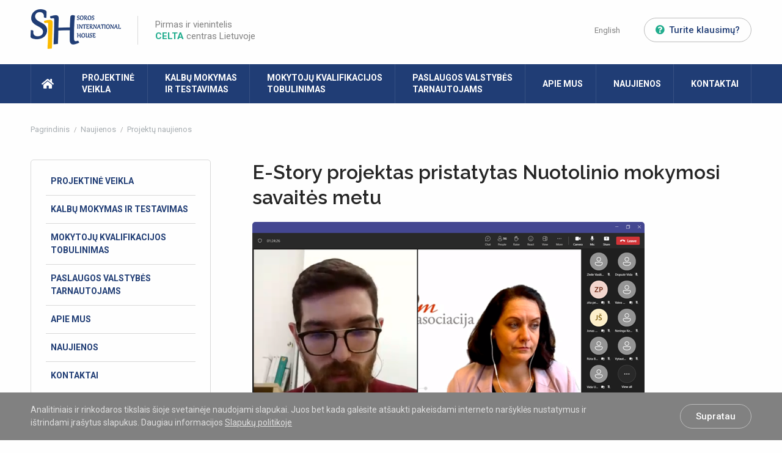

--- FILE ---
content_type: text/html; charset=UTF-8
request_url: https://sih.lt/lt/naujienos/projektu-naujienos/2023/11/e-story-projektas-pristatytas-nuotolinio-mokymosi-savaites-metu
body_size: 4271
content:
<!DOCTYPE html>
<html class="no-js" lang="en">
<head>
    <meta charset="utf-8"/>
<meta http-equiv="x-ua-compatible" content="ie=edge">
<meta name="viewport" content="width=device-width, initial-scale=1.0"/>
<meta name="title" content="E-Story projektas pristatytas Nuotolinio mokymosi savaitės metu">
<meta name="description" content="">
<title>
            E-Story projektas pristatytas Nuotolinio mokymosi savaitės metu | International House Vilnius-Soros
    </title>

<link rel="stylesheet" href="/assets/build/css/app.css"/>

<link href="https://fonts.googleapis.com/css?family=Raleway:300,400,600,700|Roboto:400,500,700&amp;subset=latin-ext" rel="stylesheet">

    
                
                    
            
    <meta property="og:site_name" content="International House Vilnius-Soros"/>
    <meta property="og:title" content="E-Story projektas pristatytas Nuotolinio mokymosi savaitės metu"/>
    <meta property="og:description" content=""/>
    <meta property="og:image" content="/app/default/assets/naujienos/E-story_002.png"/>
    <meta property="og:url" content="https://sih.lt/lt/naujienos/projektu-naujienos/2023/11/e-story-projektas-pristatytas-nuotolinio-mokymosi-savaites-metu"/>
    <meta property="og:type" content="website"/>
    <meta name="theme-color" content="#1f1f1f"/>

<meta name="msapplication-TileColor" content="#da532c">
<meta name="theme-color" content="#ffffff">

<script>
    var App = {
        csrfToken: 'ZNqAEEaWvLcfN6pDDUhE3QHJ6elKZ8H4KENKR3TY',
        recaptchaKey: '6Lf2fhAUAAAAAKxSDKp3TWcOBY0VyoQFNm1WWN3f'
    };
</script>

<!-- Global site tag (gtag.js) - Google Analytics -->
<script async src="https://www.googletagmanager.com/gtag/js?id=UA-20463135-1"></script>
<script>
    window.dataLayer = window.dataLayer || [];
    function gtag(){dataLayer.push(arguments);}
    gtag('js', new Date());
    gtag('config', 'UA-20463135-1');
</script>
</head>
<body>

<div class="cookies-hold" id="europeCookieWrapper" style="display: none;">
    <div class="row">
        <div class="small-12 medium-9 large-10 columns nopadleft cookies-text">
            Analitiniais ir rinkodaros tikslais šioje svetainėje naudojami slapukai. Juos bet kada galėsite atšaukti pakeisdami interneto naršyklės nustatymus ir ištrindami įrašytus slapukus. Daugiau informacijos <a href="/lt/slapuku-politika"> Slapukų politikoje</a>
        </div>
        <div class="small-12 medium-3 large-2 columns nopadright text-left cookies-button">
            <a class="btn-grey-border2" id="europeCookieClose">Supratau</a>
        </div>
    </div>
</div>

<div class="header">
    <div class="row">
        <div class="small-6 columns nopad header-left">
            <ul>
                <li class="logo">
                    <a href="/">
                        <img src="/assets/build/img/logo-header.png">
                    </a>
                </li>
                <li class="logo-side">
                    <a href="/lt/mokytoju-kvalifikacijos-tobulinimas/celta">
Pirmas ir vienintelis <br><strong>celta</strong> centras Lietuvoje
</a>
                </li>
            </ul>
        </div>
        <div class="small-6 columns nopad text-right header-right show-for-large">
            <ul>
                                                                                        <li>
                                <a class="lang-sel" href="/en">English</a>
                            </li>
                                                                                                                <li>
                    <a href="/lt/kontaktai" class="btn-grey-border btn-sm">
                        <i class="fas fa-question-circle"></i>Turite klausimų?
                    </a>
                </li>
            </ul>
        </div>
        <div class="small-6 columns nopad text-right header-right-mob hide-for-large">
            <ul>
                <li class="mob-help">
                    <a href="/lt/kontaktai">
                        <i class="fas fa-question-circle"></i>
                    </a>
                </li>
                <li class="mob-trigger">
                    <div class="hamburger hamburger--squeeze js-hamburger">
                        <div class="hamburger-box">
                            <div class="hamburger-inner"></div>
                        </div>
                    </div>
                </li>
            </ul>
        </div>
    </div>
</div><div class="mob-nav-hold">
    <div class="mob-nav-top">
        <ul>
                                                                        <li>
                            <a class="lang-sel" href="/en">
                                <img src="/assets/build/img/flag-en.png">
                            </a>
                        </li>
                                                                                        <li>
                <div class="hamburger hamburger--squeeze js-hamburger">
                    <div class="hamburger-box">
                        <div class="hamburger-inner"></div>
                    </div>
                </div>
            </li>
        </ul>
    </div>
    <div class="mob-nav">
        <ul>
            <li class="">
            <a href="/"><i class="fas fa-home"></i>
                <span class="show-for-small-only">
                Pradžia
                </span>
            </a>
        </li>
    
                        <li class="  ">
                                    <a class=" has-child" href="https://sih.lt/lt/projektine-veikla">Projektinė veikla</a>
                            </li>
                                <li class="  ">
                                    <a class=" has-child" href="https://sih.lt/lt/kalbu-mokymas">Kalbų mokymas ir testavimas</a>
                            </li>
                                <li class="  ">
                                    <a class=" has-child" href="https://sih.lt/lt/mokytoju-kvalifikacijos-tobulinimas">Mokytojų kvalifikacijos tobulinimas</a>
                            </li>
                                <li class="  ">
                                    <a class=" has-child" href="https://sih.lt/lt/paslaugos-valstybes-tarnautojams">Paslaugos valstybės tarnautojams</a>
                            </li>
                                <li class=" has-child ">
                                    <a class="" href="#">Apie mus</a>
                    <ul>
                                                    <li class=" ">
                                                                    <a class=" has-child"
                                       href="https://sih.lt/lt/apie-mus/kas-mes">Kas mes</a>
                                                            </li>
                                                    <li class=" ">
                                                                    <a class=" has-child"
                                       href="https://sih.lt/lt/apie-mus/administracija">Administracija</a>
                                                            </li>
                                                    <li class=" ">
                                                                    <a class=" has-child"
                                       href="https://sih.lt/lt/apie-mus/atsiliepimai">Atsiliepimai</a>
                                                            </li>
                                                    <li class=" ">
                                                                    <a class=" has-child"
                                       href="https://sih.lt/lt/apie-mus/sih-gyvenimo-akimirkos">SIH gyvenimo akimirkos</a>
                                                            </li>
                                                    <li class=" ">
                                                                    <a class=" has-child"
                                       href="https://sih.lt/lt/apie-mus/sih-veiklos-ivertinimai">SIH veiklos įvertinimai</a>
                                                            </li>
                                                    <li class=" ">
                                                                    <a class=" has-child"
                                       href="https://sih.lt/lt/apie-mus/sih-parengtos-mokymosi-priemones">SIH parengtos mokymo(si) priemonės </a>
                                                            </li>
                                            </ul>
                            </li>
                                                                                                        <li class="  ">
                                    <a class=" has-child" href="https://sih.lt/naujienos">Naujienos</a>
                            </li>
                                <li class="  ">
                                    <a class=" has-child" href="https://sih.lt/lt/kontaktai">Kontaktai</a>
                            </li>
            </ul>
    </div>
</div>

<div class="nav-hold show-for-large">
    <div class="row">
        <div class="small-12 columns nopad nav">
            <ul>
            <li class="">
            <a href="/"><i class="fas fa-home"></i>
                <span class="show-for-small-only">
                Pradžia
                </span>
            </a>
        </li>
    
                        <li class="  ">
                                    <a class=" has-child" href="https://sih.lt/lt/projektine-veikla">Projektinė <br>veikla</a>
                            </li>
                                            <li class="  ">
                                    <a class=" has-child" href="https://sih.lt/lt/kalbu-mokymas">Kalbų mokymas <br>ir testavimas</a>
                            </li>
                                            <li class="  ">
                                    <a class=" has-child" href="https://sih.lt/lt/mokytoju-kvalifikacijos-tobulinimas">Mokytojų kvalifikacijos <br>tobulinimas</a>
                            </li>
                                            <li class="  ">
                                    <a class=" has-child" href="https://sih.lt/lt/paslaugos-valstybes-tarnautojams">Paslaugos valstybės <br>tarnautojams</a>
                            </li>
                                            <li class=" has-child ">
                                    <a class="" href="#">Apie mus</a>
                    <ul>
                                                    <li class=" ">
                                                                    <a class=" has-child"
                                       href="https://sih.lt/lt/apie-mus/kas-mes">Kas mes</a>
                                                            </li>
                                                    <li class=" ">
                                                                    <a class=" has-child"
                                       href="https://sih.lt/lt/apie-mus/administracija">Administracija</a>
                                                            </li>
                                                    <li class=" ">
                                                                    <a class=" has-child"
                                       href="https://sih.lt/lt/apie-mus/atsiliepimai">Atsiliepimai</a>
                                                            </li>
                                                    <li class=" ">
                                                                    <a class=" has-child"
                                       href="https://sih.lt/lt/apie-mus/sih-gyvenimo-akimirkos">Sih Gyvenimo akimirkos</a>
                                                            </li>
                                                    <li class=" ">
                                                                    <a class=" has-child"
                                       href="https://sih.lt/lt/apie-mus/sih-veiklos-ivertinimai">Sih veiklos įvertinimai</a>
                                                            </li>
                                                    <li class=" ">
                                                                    <a class=" has-child"
                                       href="https://sih.lt/lt/apie-mus/sih-parengtos-mokymosi-priemones">SIH parengtos mokymo(si) priemonės </a>
                                                            </li>
                                            </ul>
                            </li>
                                            <li class="  ">
                                    <a class=" has-child" href="https://sih.lt/naujienos">Naujienos</a>
                            </li>
                                <li class="  ">
                                    <a class=" has-child" href="https://sih.lt/lt/kontaktai">Kontaktai</a>
                            </li>
                        </ul>
        </div>
    </div>
</div>
    <div class="row">
        <div class="small-12 columns nopad breads">
            <ul>
                                <li>
                    <a href="/">
                        Pagrindinis
                    </a>
                </li>
                
                                                                                        <li class="breadcrumb-item">
                                <a href="https://sih.lt/naujienos">
                                    Naujienos
                                </a>
                            </li>
                                                                                                                                    <li class="breadcrumb-item">
                                <a href="https://sih.lt/naujienos/projektu-naujienos">
                                    Projektų naujienos
                                </a>
                            </li>
                                                                                                                                                                                                                                                                    </ul>
        </div>
    </div>

<div class="inner-wrap">
    <div class="row">
        <div class="small-12 medium-4 large-3 columns nopad inner-sidebar show-for-medium">
                        
    <div class="small-12 columns nopad sidebar-nav">
        <ul>
                            <li class=" ">
                                            <a class=" has-child" href="https://sih.lt/lt/projektine-veikla">Projektinė veikla</a>
                                    </li>
                            <li class=" ">
                                            <a class=" has-child" href="https://sih.lt/lt/kalbu-mokymas">Kalbų mokymas ir testavimas</a>
                                    </li>
                            <li class=" ">
                                            <a class=" has-child" href="https://sih.lt/lt/mokytoju-kvalifikacijos-tobulinimas">Mokytojų kvalifikacijos tobulinimas</a>
                                    </li>
                            <li class=" ">
                                            <a class=" has-child" href="https://sih.lt/lt/paslaugos-valstybes-tarnautojams">Paslaugos valstybės tarnautojams</a>
                                    </li>
                            <li class=" ">
                                            <a class=" has-child" href="https://sih.lt/lt/apie-mus">Apie mus</a>
                                    </li>
                            <li class=" ">
                                            <a class=" has-child" href="https://sih.lt/naujienos">Naujienos</a>
                                    </li>
                            <li class=" ">
                                            <a class=" has-child" href="https://sih.lt/lt/kontaktai">Kontaktai</a>
                                    </li>
                    </ul>
    </div>
                
            <div class="small-12 columns nopad side-banner">
            <img src="/app/default/assets/banners/teaching-img.png" alt="Teaching">
        </div>
    
    
        </div>

            
    <div class="small-12 medium-8 large-9 columns nopad inner-content">
        <div class="small-12 columns nopad entry">
            <h1>
                E-Story projektas pristatytas Nuotolinio mokymosi savaitės metu
            </h1>
                            <p>
                    <img src="/app/default/assets/naujienos/6e2f1e5ff535b338c1d650650fdea715.png">
                </p>
            
            <p>2023 m. lapkričio 13 d. Lietuvos nuotolinio ir e. mokymosi asociacijos LieDM organizuotos Nuotolinio mokymosi savaitės metu pristatytas projektas E-Story.</p>

<p>Projektą pristatė projekto partnerio SIH direktorė Daiva Malinauskienė ir koordinatoriaus MATTERS (Italija) atstovas &nbsp;Giordano Manchi.</p>


                <div class="gallery">
        <ul>
                            <li>
                    <a data-fancybox="gallery" href="/app/default/assets/naujienos/7f730af0b1dac196723d7b2c6672d57a.png"
                       style="background: url(/app/default/assets/naujienos/32abb7c3c97484ea474fe0d1a42c4b25.png) no-repeat center center"
                       data-caption="">
                    </a>
                </li>
                            <li>
                    <a data-fancybox="gallery" href="/app/default/assets/naujienos/f92d8f5d81e232f9b7fc05b684208037.png"
                       style="background: url(/app/default/assets/naujienos/5122d41ac827dd91e751cb7be56474e3.png) no-repeat center center"
                       data-caption="">
                    </a>
                </li>
                            <li>
                    <a data-fancybox="gallery" href="/app/default/assets/naujienos/615a378ae94b3591f0f647e66198a34d.png"
                       style="background: url(/app/default/assets/naujienos/5fba934c3be17f34733a0da33eb021e0.png) no-repeat center center"
                       data-caption="">
                    </a>
                </li>
                            <li>
                    <a data-fancybox="gallery" href="/app/default/assets/naujienos/5c2b7d300ee681ab615c02ffa5cd30df.png"
                       style="background: url(/app/default/assets/naujienos/6aca985a8c01256351e2879d60f21b2c.png) no-repeat center center"
                       data-caption="">
                    </a>
                </li>
                    </ul>
    </div>

        </div>

        <div class="small-12 columns nopad back-button">
    <a class="btn-back" href="javascript:void(0);">
        Grįžti
    </a>
</div>

    </div>

        <div class="small-12 medium-4 large-3 columns nopad inner-sidebar show-for-small-only">
                        
    <div class="small-12 columns nopad sidebar-nav">
        <ul>
                            <li class=" ">
                                            <a class=" has-child" href="https://sih.lt/lt/projektine-veikla">Projektinė veikla</a>
                                    </li>
                            <li class=" ">
                                            <a class=" has-child" href="https://sih.lt/lt/kalbu-mokymas">Kalbų mokymas ir testavimas</a>
                                    </li>
                            <li class=" ">
                                            <a class=" has-child" href="https://sih.lt/lt/mokytoju-kvalifikacijos-tobulinimas">Mokytojų kvalifikacijos tobulinimas</a>
                                    </li>
                            <li class=" ">
                                            <a class=" has-child" href="https://sih.lt/lt/paslaugos-valstybes-tarnautojams">Paslaugos valstybės tarnautojams</a>
                                    </li>
                            <li class=" ">
                                            <a class=" has-child" href="https://sih.lt/lt/apie-mus">Apie mus</a>
                                    </li>
                            <li class=" ">
                                            <a class=" has-child" href="https://sih.lt/naujienos">Naujienos</a>
                                    </li>
                            <li class=" ">
                                            <a class=" has-child" href="https://sih.lt/lt/kontaktai">Kontaktai</a>
                                    </li>
                    </ul>
    </div>
                
            <div class="small-12 columns nopad side-banner">
            <img src="/app/default/assets/banners/teaching-img.png" alt="Teaching">
        </div>
    
    
        </div>
    </div>
</div>


<div class="footer">
    <div class="row">
        <div class="small-12 medium-12 large-7 columns nopad footer-left">
            <div class="small-3 medium-4 large-3 columns nopad footer-hours show-for-medium">
                <div id="partial--working_hours" class="partial partial--working_hours">
    <div class="small-12 columns nopad footer-title">
    <i class="far fa-clock"></i> Darbo laikas
</div>
<div class="small-12 columns nopad footer-text">
    <h3>
        Administracija
    </h3>
    <ul>
        <li>
            <span>I</span>9.00 - 17.00 Nuotoliniu būdu/Remotely 
        </li>
        <li>
            <span>II</span>9.00 - 17.00 
        </li>
        <li>
            <span>III</span>9.00 - 17.00
        </li>
        <li>
            <span>IV</span>9.00 - 17.00
        </li>
        <li>
            <span>V</span>9.00 - 16.00
        </li>
        <li>
            <span>VI</span>Nedirbame
        </li>
        <li>
            <span>VII</span>Nedirbame
        </li>
    </ul>
</div></div>

            </div>

            <div class="small-12 medium-4 large-5 columns nopad footer-info">
                <div class="small-12 columns nopad footer-title">
                    <i class="far fa-info-circle"></i> Informacija
                </div>
                <div class="small-12 columns nopad footer-text show-for-medium">
                    Gedimino pr. 45-4,
LT-01110 VILNIUS
<br>
<br>
Mob. (+370) 600 20636<br>
El. paštas: <a href="#">info@sih.lt</a>
                </div>
            </div>
            <div class="small-4 columns nopad footer-logo-block show-for-medium">
                <div class="small-12 columns nopad footer-title">
                </div>
                <div class="small-12 columns nopad text-right footer-logo">
                    <div class="footer-logo-hold">
                        <img src="/assets/build/img/logo-footer-new.png">
                    </div>
                    <div class="footer-logo-text">
                        Nuo 1993 metų Lietuvoje
                    </div>
                </div>
            </div>
        </div>
        <div class="small-12 medium-12 large-5 columns nopad footer-right show-for-medium">
            <div class="small-12 columns nopad footer-title">
                <i class="far fa-link"></i> Greitosios nuorodos
            </div>
            <div class="small-5 columns nopad footer-nav">
                <ul>
                                            <li>
                            <a target="_self" href="https://sih.lt/lt/apie-mus/kas-mes" class="">
                                Apie mus
                            </a>
                        </li>
                                            <li>
                            <a target="_self" href="https://sih.lt/lt/apie-mus/administracija" class="">
                                Administracija
                            </a>
                        </li>
                                            <li>
                            <a target="_self" href="https://sih.lt/lt/draugai-ir-partneriai" class="">
                                Draugai ir partneriai
                            </a>
                        </li>
                                            <li>
                            <a target="_self" href="https://sih.lt/lt/apie-mus/atsiliepimai" class="">
                                Atsiliepimai
                            </a>
                        </li>
                                    </ul>
            </div>
            <div class="small-7 columns nopad footer-nav footer-nav-right">
                <ul>
                                            <li>
                            <a target="_self" href="https://sih.lt/lt/kalbu-mokymas/vaikams-ir-paaugliams" class="">
                                Kalbų mokymas vaikams ir paaugliams
                            </a>
                        </li>
                                            <li>
                            <a target="_self" href="https://sih.lt/lt/kalbu-mokymas/suaugusiesiems" class="">
                                Kalbų mokymas suaugusiesiems
                            </a>
                        </li>
                                            <li>
                            <a target="_self" href="https://sih.lt/lt/kalbu-mokymas/rengimas-egzaminams-ir-testams" class="">
                                Rengimas egzaminams ir testams
                            </a>
                        </li>
                                            <li>
                            <a target="_self" href="https://sih.lt/lt/kalbu-mokymas/studijos-uzsienyje/atlas" class="">
                                LanguageCert egzaminai
                            </a>
                        </li>
                                            <li>
                            <a target="_self" href="https://sih.lt/lt/kalbu-mokymas/kalbu-mokymasis-internetu" class="">
                                Kalbų mokymasis internetu
                            </a>
                        </li>
                                            <li>
                            <a target="_self" href="https://sih.lt/lt/dovanu-kuponas" class="">
                                Dovanų kuponas
                            </a>
                        </li>
                                    </ul>
            </div>
        </div>
        <div class="small-12 columns nopad footer-text requisition show-for-medium">
            <h3>
                Rekvizitai
            </h3>
            VšĮ „Soros International House“ Juridinio asmens kodas 121892379<br>
Banko sąskaita: AB SEB Bankas Nr. LT337044060000920422
        </div>
        <div class="small-12 columns nopad footer-bottom">
            <div class="small-12 medium-12 large-3 columns nopad footer-socials">
                <ul>
                                            <li>
                            <a target="_blank" href="https://www.facebook.com/sih.kalbukursai">
                                <i class="fab fa-facebook-square"></i>
                            </a>
                        </li>
                                            <li>
                            <a target="_blank" href="https://www.instagram.com/soros_international_house/">
                                <i class="fab fa-instagram"></i>
                            </a>
                        </li>
                                            <li>
                            <a target="_blank" href="https://twitter.com/IH_Vilnius">
                                <i class="fab fa-twitter-square"></i>
                            </a>
                        </li>
                                            <li>
                            <a target="_blank" href="https://www.youtube.com/channel/UCDQwN01ShFIjK8AhI3KdZJg">
                                <i class="fab fa-youtube-square"></i>
                            </a>
                        </li>
                                            <li>
                            <a target="_self" href="mailto:info@sih.lt">
                                <i class="fas fa-envelope-square"></i>
                            </a>
                        </li>
                                    </ul>
            </div>
            <div class="small-12 medium-12 large-6 columns nopad text-center footer-sec-nav show-for-medium">
                <ul>
                                            <li>
                            <a target="_self" href="https://sih.lt/lt/privatumo-politika">
                                Privatumo politika
                            </a>
                        </li>
                                            <li>
                            <a target="_self" href="https://sih.lt/lt/slapuku-politika">
                                Slapukų politika
                            </a>
                        </li>
                                    </ul>
            </div>
            <div class="small-12 medium-12 large-3 columns nopad text-right footer-top">
                <a href="#top">Į viršų<i class="far fa-angle-up"></i></a>
            </div>
        </div>
        <div class="small-12 medium-8 nopad columns copyrights">
            &copy; 2018 Soros International House. Visos teisės saugomos.
        </div>
        <div class="small-12 medium-4 nopad columns text-right copyrights">
            Prijaukinta - <a href="http://www.webas.lt/lt/interneto-svetainiu-kurimas" target="_blank" title="Webas.lt - Interneto svetainių kūrimas">Webas.lt</a>
        </div>

    </div>
</div>

<script src='https://www.google.com/recaptcha/api.js?sitekey=6Lf2fhAUAAAAAKxSDKp3TWcOBY0VyoQFNm1WWN3f&hl=lt'></script>

<script type="text/javascript" src="/assets/build/js/app.js"></script>
<script type="text/javascript" src="/assets/build/js/build.js"></script>
</body>
</html>


--- FILE ---
content_type: application/javascript
request_url: https://sih.lt/assets/build/js/build.js
body_size: 1236
content:
!function(e){var o={};function n(t){if(o[t])return o[t].exports;var i=o[t]={i:t,l:!1,exports:{}};return e[t].call(i.exports,i,i.exports,n),i.l=!0,i.exports}n.m=e,n.c=o,n.d=function(e,o,t){n.o(e,o)||Object.defineProperty(e,o,{configurable:!1,enumerable:!0,get:t})},n.n=function(e){var o=e&&e.__esModule?function(){return e.default}:function(){return e};return n.d(o,"a",o),o},n.o=function(e,o){return Object.prototype.hasOwnProperty.call(e,o)},n.p="",n(n.s=0)}([function(e,o,n){e.exports=n(1)},function(e,o,n){window.Cookies=n(2),new(0,n(3).default)},function(e,o,n){var t,i;!function(r){if(void 0===(i="function"==typeof(t=r)?t.call(o,n,o,e):t)||(e.exports=i),!0,e.exports=r(),!!0){var c=window.Cookies,s=window.Cookies=r();s.noConflict=function(){return window.Cookies=c,s}}}(function(){function e(){for(var e=0,o={};e<arguments.length;e++){var n=arguments[e];for(var t in n)o[t]=n[t]}return o}return function o(n){function t(o,i,r){var c;if("undefined"!=typeof document){if(arguments.length>1){if("number"==typeof(r=e({path:"/"},t.defaults,r)).expires){var s=new Date;s.setMilliseconds(s.getMilliseconds()+864e5*r.expires),r.expires=s}r.expires=r.expires?r.expires.toUTCString():"";try{c=JSON.stringify(i),/^[\{\[]/.test(c)&&(i=c)}catch(e){}i=n.write?n.write(i,o):encodeURIComponent(String(i)).replace(/%(23|24|26|2B|3A|3C|3E|3D|2F|3F|40|5B|5D|5E|60|7B|7D|7C)/g,decodeURIComponent),o=(o=(o=encodeURIComponent(String(o))).replace(/%(23|24|26|2B|5E|60|7C)/g,decodeURIComponent)).replace(/[\(\)]/g,escape);var a="";for(var u in r)r[u]&&(a+="; "+u,!0!==r[u]&&(a+="="+r[u]));return document.cookie=o+"="+i+a}o||(c={});for(var p=document.cookie?document.cookie.split("; "):[],l=/(%[0-9A-Z]{2})+/g,f=0;f<p.length;f++){var d=p[f].split("="),h=d.slice(1).join("=");this.json||'"'!==h.charAt(0)||(h=h.slice(1,-1));try{var k=d[0].replace(l,decodeURIComponent);if(h=n.read?n.read(h,k):n(h,k)||h.replace(l,decodeURIComponent),this.json)try{h=JSON.parse(h)}catch(e){}if(o===k){c=h;break}o||(c[k]=h)}catch(e){}}return c}}return t.set=t,t.get=function(e){return t.call(t,e)},t.getJSON=function(){return t.apply({json:!0},[].slice.call(arguments))},t.defaults={},t.remove=function(o,n){t(o,"",e(n,{expires:-1}))},t.withConverter=o,t}(function(){})})},function(e,o,n){"use strict";Object.defineProperty(o,"__esModule",{value:!0});var t=function(){function e(e,o){for(var n=0;n<o.length;n++){var t=o[n];t.enumerable=t.enumerable||!1,t.configurable=!0,"value"in t&&(t.writable=!0),Object.defineProperty(e,t.key,t)}}return function(o,n,t){return n&&e(o.prototype,n),t&&e(o,t),o}}();var i=function(){function e(){arguments.length>0&&void 0!==arguments[0]&&arguments[0];if(function(e,o){if(!(e instanceof o))throw new TypeError("Cannot call a class as a function")}(this,e),this.cookieName="europeCookie",this.cookieWrapper="#europeCookieWrapper",this.cookieCloser="#europeCookieClose",365,this.exists())return!1;this.expires=365,this.cookieWrapper=$(this.cookieWrapper),this.cookieCloser=$(this.cookieCloser),this.displayCookieBlock(),this.bindOnChange()}return t(e,[{key:"bindOnChange",value:function(){this.cookieCloser.on("click",function(e){e.preventDefault(),this.remember()}.bind(this))}},{key:"displayCookieBlock",value:function(){this.cookieWrapper.css("display","block")}},{key:"exists",value:function(){return!!Cookies.get(this.cookieName)}},{key:"remember",value:function(){Cookies.set(this.cookieName,"1",{expires:this.expires,path:"/",domain:document.domain}),this.cookieWrapper.css("display","none")}}]),e}();o.default=i}]);